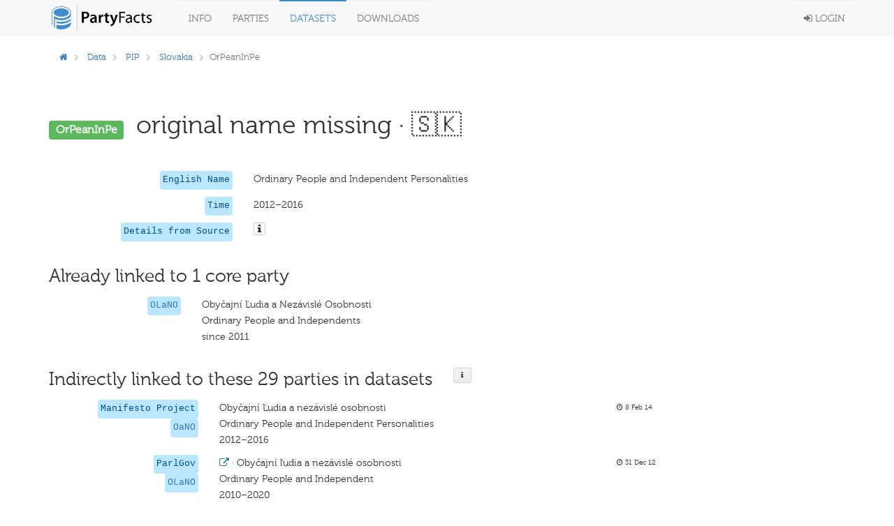

--- FILE ---
content_type: text/html; charset=utf-8
request_url: https://partyfacts.herokuapp.com/data/partyall/34086/
body_size: 31676
content:
<!DOCTYPE html PUBLIC "-//W3C//DTD XHTML 1.0 Transitional//EN" "http://www.w3.org/TR/xhtml1/DTD/xhtml1-transitional.dtd">
<html lang='en'>

<head>
  <meta charset='utf-8' />
  <title>
    


  </title>
  <meta content='width=device-width, initial-scale=1.0' name='viewport' />
  <meta content='' name='description' />
  <meta content='' name='author' />
  <!-- Le styles -->
  <link href='/static/bower_components/bootstrap/dist/css/bootstrap.min.css' rel='stylesheet' />
  <style type='text/css'>
    /*<![CDATA[*/
    body {
      min-height: 2000px;
      padding-top: 70px;
      padding-bottom: 40px;
    }

    /*]]>*/
  </style>
  <link href='/static/bower_components/font-awesome/css/font-awesome.min.css' rel='stylesheet' />
  <link href='/static/bower_components/select2/select2.css' rel='stylesheet' />
  <link href='/static/css/gh-buttons.css' rel='stylesheet' />
  <link href='/static/bower_components/toastr/toastr.min.css' rel='stylesheet' />
  <link href='/static/css/application.min.css?v=103' rel='stylesheet' />
  <script src='/static/bower_components/jquery/dist/jquery.min.js'></script>
  <script src='/static/bower_components/bootstrap/dist/js/bootstrap.min.js'></script>
  <script src='/static/bower_components/select2/select2.min.js'></script>
  <script src='/static/bower_components/listjs/dist/list.min.js'></script>
  <script src='/static/bower_components/list.pagination.js/dist/list.pagination.min.js'></script>
  <script src='/static/bower_components/spinjs/spin.js'></script>
  <script src='/static/bower_components/bootbox/bootbox.js'></script>
  <script src='/static/bower_components/toastr/toastr.min.js'></script>
  <script src='/static/javascript/application.min.js?v=106'></script>
</head>

<body>
  <div class='navbar navbar-default navbar-fixed-top' role='navigation'>
    <div class='container'>
      <div class='navbar-header'>
        <button class='navbar-toggle' data-toggle='collapse' type='button' data-target='.navbar-collapse'>
          <span class='sr-only'>Toggle navigation</span>
          <span class='icon-bar'></span>
          <span class='icon-bar'></span>
          <span class='icon-bar'></span>
        </button>
        <a class='navbar-brand' href='/'>
          <img class='main-logo' src='/static/assets/logo.png' alt='Party codes' />
        </a>
      </div>
      <div class='navbar-collapse collapse'>
        <ul class='nav navbar-nav'>
          <li class='dropdown'>
            <a class='dropdown-toogle' data-toggle='dropdown' href='#'>
              Info
            </a>
            <ul class='dropdown-menu pull-right'>
              <li>
                <a href='/documentation/about/'>About</a>
              </li>
              <li>
                <a href='/documentation/news/'>News</a>
              </li>
              <li>
                <a href='/documentation/faq/'>FAQ</a>
              </li>
              <li>
                <a href='/documentation/datasets/'>Datasets</a>
              </li>
              <li>
                <a href='/documentation/codebook/'>Codebook</a>
              </li>
            </ul>
          </li>
          <li>
            <a href='/data/partycodes/'>
              Parties
            </a>
          </li>
          <li>
            <a href='/data/'>
              Datasets
            </a>
          </li>
          <li>
            <a href='/download/'>
              Downloads
            </a>
          </li>
          
          <li>
            <div id='spinner'></div>
          </li>
        </ul>
        <ul class='nav navbar-nav navbar-right'>
          
          <li>
            <a href='/accounts/login/'>
              <i class='fa fa-sign-in'></i>
              Login
            </a>
          </li>
          
        </ul>
      </div>
    </div>
  </div>

  <div class='container'>
    

  </div>

  <div class='container'>
    
<div class='row'>
  <div class='col-sm-12'>
    
<div class='row'>
  <div class='col-sm-9'>
    <ol class='breadcrumb'>
      <li>
        <a href='/'>
          <i class='fa fa-home'></i>
        </a>
      </li>
      
      <li>
        <a href='/data/'>Data</a>
      </li>
      
      
      <li>
        
        <a href='/data/pip/'>PIP</a>
        
      </li>
      
      
      <li>
        
        <a href='/data/pip/?country=SVK'>Slovakia</a>
        
      </li>
      
      
      
      
      <li class='active'>OrPeanInPe</li>
      
      
      
    </ol>
  </div>
  <div class='col-sm-3'>
    
  </div>
</div>

<div class='row page-header'>
  <div class='col-sm-12'>
    <h1>
      <span class='label label-success h1-badge'>OrPeanInPe</span>
      original name missing
      
      &middot; 🇸🇰
      
    </h1>
  </div>
</div>
<div class='row'>
  <div class='col-sm-12'>
    

<div class='row sep-bottom'>
  <div class='col-sm-3'>
    <div class='pull-right'>
      
      <code class='pull-right'>
        
        English Name
        
      </code>
    </div>
  </div>
  <div class='col-sm-7'>
    
    
    Ordinary People and Independent Personalities
    
    
    
    
  </div>
  <div class='col-sm-2'>
    <span class='lemph2'>
      
      
    </span>
  </div>
</div>

    
    

<div class='row sep-bottom'>
  <div class='col-sm-3'>
    <div class='pull-right'>
      
      <code class='pull-right'>
        
        Time
        
      </code>
    </div>
  </div>
  <div class='col-sm-7'>
    
    
    2012–2016
    
    
    
    
  </div>
  <div class='col-sm-2'>
    <span class='lemph2'>
      
      
    </span>
  </div>
</div>

    
    
    
    
    

<div class='row sep-bottom'>
  <div class='col-sm-3'>
    <div class='pull-right'>
      
      <code class='pull-right'>
        
        Details from Source
        
      </code>
    </div>
  </div>
  <div class='col-sm-7'>
    
    
    <i class='icon fa fa-info popoverable-large btn btn-default btn-xs' data-placement='bottom' data-content='<ul class="list-unstyled"><li>country&nbsp;&nbsp;&nbsp;<b>SVK</b></li><li>name_english&nbsp;&nbsp;&nbsp;<b>Ordinary People and Independent Personalities</b></li><li>name_short&nbsp;&nbsp;&nbsp;<b></b></li><li>party_id&nbsp;&nbsp;&nbsp;<b>96620</b></li><li>partyfacts_id&nbsp;&nbsp;&nbsp;<b>2130</b></li><li>year_first&nbsp;&nbsp;&nbsp;<b>2012</b></li><li>year_last&nbsp;&nbsp;&nbsp;<b>2016</b></li></ul>' data-title='details'></i>
    
    
    
    
  </div>
  <div class='col-sm-2'>
    <span class='lemph2'>
      
      
    </span>
  </div>
</div>


    
  </div>
</div>
<div class='row'>
  <div class='col-sm-12'>
    <div class='row'>
      <div class='col-sm-12'>
        <h2>
          <div class='pull-left'>
            Already linked to 1 core party
          </div>
          
        </h2>
      </div>
    </div>
    <div class='sep-bottom'></div>
    
    <div class='row'>
      <div class='col-sm-9'>
        

<div class='row sep-bottom'>
  <div class='col-sm-3'>
    <div class='pull-right'>
      
      <code class='pull-right'>
        
        
        <a href='/data/partycodes/2130/'>
          OLaNO
        </a>
        
        
      </code>
    </div>
  </div>
  <div class='col-sm-7'>
    
    
    Obyčajní Ľudia a Nezávislé Osobnosti
    
    
    <br />
    Ordinary People and Independents
    
    
    <br />
    since 2011
    
    
  </div>
  <div class='col-sm-2'>
    <span class='lemph2'>
      
      
    </span>
  </div>
</div>

      </div>
      <div class='col-sm-3'>
        <div class='row'>
          <div class='col-sm-8'>
            
          </div>
          <div class='col-sm-2'>
            
          </div>
          
        </div>
      </div>
    </div>
    
    
    <div class='row'>
      <div class='col-sm-12'>
        <h2>
          <div class='pull-left'>
            Indirectly linked to these 29 parties in datasets
          </div>
          <div class='button-h2'>
            <div class='popoverable-large button button-medium' data-placement='bottom'
              data-content='Parties from external data sets are linked to the core parties. A direct relationship between two parties of different external data sets can not be established, only by linking them to the respective core party.<br><br>For further information on how to link parties to core parties, please visit the <a href="/documentation/codebook/">codebook</a>'
              data-title='Details'>
              <i class='icon fa fa-info'></i>
            </div>
          </div>
        </h2>
      </div>
    </div>
    <div class='sep-bottom'></div>
    
    <div class='row'>
      <div class='col-sm-10'>
        

<div class='row sep-bottom'>
  <div class='col-sm-3'>
    <div class='pull-right'>
      
      <code class='pull-right'>Manifesto Project</code>
      <br />
      
      <code class='pull-right'>
        
        
        <a href='/data/partyall/3703/'>
          OaNO
        </a>
        
        
      </code>
    </div>
  </div>
  <div class='col-sm-7'>
    
    
    Obyčajní Ľudia a nezávislé osobnosti
    
    
    <br />
    Ordinary People and Independent Personalities
    
    
    <br />
    2012–2016
    
    
  </div>
  <div class='col-sm-2'>
    <span class='lemph2'>
      
      <i class='fa fa-clock-o'></i>
      
      8 Feb 14
    </span>
  </div>
</div>


      </div>
    </div>
    
    <div class='row'>
      <div class='col-sm-10'>
        

<div class='row sep-bottom'>
  <div class='col-sm-3'>
    <div class='pull-right'>
      
      <code class='pull-right'>ParlGov</code>
      <br />
      
      <code class='pull-right'>
        
        
        <a href='/data/partyall/375/'>
          OLaNO
        </a>
        
        
      </code>
    </div>
  </div>
  <div class='col-sm-7'>
    
    <a href='https://parlgov.fly.dev/data/parties/svk/1759/'>
      <i class='fa fa-external-link'></i>
      &middot;
    </a>
    
    
    Obyčajní ľudia a nezávislé osobnosti
    
    
    <br />
    Ordinary People and Independent
    
    
    <br />
    2010–2020
    
    
  </div>
  <div class='col-sm-2'>
    <span class='lemph2'>
      
      <i class='fa fa-clock-o'></i>
      
      31 Dec 12
    </span>
  </div>
</div>


      </div>
    </div>
    
    <div class='row'>
      <div class='col-sm-10'>
        

<div class='row sep-bottom'>
  <div class='col-sm-3'>
    <div class='pull-right'>
      
      <code class='pull-right'>Wikipedia</code>
      <br />
      
      <code class='pull-right'>
        
        
        <a href='/data/partyall/25097/'>
          OaNO
        </a>
        
        
      </code>
    </div>
  </div>
  <div class='col-sm-7'>
    
    <a href='https://en.wikipedia.org/wiki/Ordinary_People_(Slovakia)/'>
      <i class='fa fa-external-link'></i>
      &middot;
    </a>
    
    
    Obyčajní ľudia a nezávislé osobnosti
    
    
    <br />
    Ordinary People
    
    
    <br />
    2011–2020
    
    
  </div>
  <div class='col-sm-2'>
    <span class='lemph2'>
      
      <i class='fa fa-clock-o'></i>
      
      18 Aug 18
    </span>
  </div>
</div>


      </div>
    </div>
    
    <div class='row'>
      <div class='col-sm-10'>
        

<div class='row sep-bottom'>
  <div class='col-sm-3'>
    <div class='pull-right'>
      
      <code class='pull-right'>CHES</code>
      <br />
      
      <code class='pull-right'>
        
        
        <a href='/data/partyall/15842/'>
          OLaNO
        </a>
        
        
      </code>
    </div>
  </div>
  <div class='col-sm-7'>
    
    
    Obyčajní Ľudia a nezávislé osobnosti
    
    
    <br />
    Ordinary People and Independent Personalities
    
    
    <br />
    2014–2023
    
    
  </div>
  <div class='col-sm-2'>
    <span class='lemph2'>
      
      <i class='fa fa-clock-o'></i>
      
      13 Dec 15
    </span>
  </div>
</div>


      </div>
    </div>
    
    <div class='row'>
      <div class='col-sm-10'>
        

<div class='row sep-bottom'>
  <div class='col-sm-3'>
    <div class='pull-right'>
      
      <code class='pull-right'>CLEA</code>
      <br />
      
      <code class='pull-right'>
        
        
        <a href='/data/partyall/18175/'>
          OlaNO
        </a>
        
        
      </code>
    </div>
  </div>
  <div class='col-sm-7'>
    
    
    Obyčajní Ľudia a Nezávislé Osobnosti
    
    
    <br />
    Ordinary People and Independent Personalities
    
    
    <br />
    2012–2016
    
    
  </div>
  <div class='col-sm-2'>
    <span class='lemph2'>
      
      <i class='fa fa-clock-o'></i>
      
      8 Jan 17
    </span>
  </div>
</div>


      </div>
    </div>
    
    <div class='row'>
      <div class='col-sm-10'>
        

<div class='row sep-bottom'>
  <div class='col-sm-3'>
    <div class='pull-right'>
      
      <code class='pull-right'>EJPR PDY</code>
      <br />
      
      <code class='pull-right'>
        
        
        <a href='/data/partyall/4405/'>
          OaNO
        </a>
        
        
      </code>
    </div>
  </div>
  <div class='col-sm-7'>
    
    
    Obyčajní Ľudia a Nezávislé Osobnosti
    
    
    <br />
    Ordinary People and Independents
    
    
    <br />
    2012–2012
    
    
  </div>
  <div class='col-sm-2'>
    <span class='lemph2'>
      
      <i class='fa fa-clock-o'></i>
      
      10 Apr 14
    </span>
  </div>
</div>


      </div>
    </div>
    
    <div class='row'>
      <div class='col-sm-10'>
        

<div class='row sep-bottom'>
  <div class='col-sm-3'>
    <div class='pull-right'>
      
      <code class='pull-right'>V-Party</code>
      <br />
      
      <code class='pull-right'>
        
        
        <a href='/data/partyall/39742/'>
          OaNO
        </a>
        
        
      </code>
    </div>
  </div>
  <div class='col-sm-7'>
    
    
    original name missing
    
    
    <br />
    Ordinary People and Independents
    
    
    <br />
    2012–2016
    
    
  </div>
  <div class='col-sm-2'>
    <span class='lemph2'>
      
      <i class='fa fa-clock-o'></i>
      
      7 Mar 20
    </span>
  </div>
</div>


      </div>
    </div>
    
    <div class='row'>
      <div class='col-sm-10'>
        

<div class='row sep-bottom'>
  <div class='col-sm-3'>
    <div class='pull-right'>
      
      <code class='pull-right'>Wikipedia tags</code>
      <br />
      
      <code class='pull-right'>
        
        
        <a href='/data/partyall/56690/'>
          OLaNO
        </a>
        
        
      </code>
    </div>
  </div>
  <div class='col-sm-7'>
    
    
    Obyčajní Ľudia a Nezávislé Osobnosti
    
    
    <br />
    Ordinary People and Independents
    
    
    <br />
    2011–2018
    
    
  </div>
  <div class='col-sm-2'>
    <span class='lemph2'>
      
      <i class='fa fa-clock-o'></i>
      
      2 Sep 22
    </span>
  </div>
</div>


      </div>
    </div>
    
    <div class='row'>
      <div class='col-sm-10'>
        

<div class='row sep-bottom'>
  <div class='col-sm-3'>
    <div class='pull-right'>
      
      <code class='pull-right'>DPI</code>
      <br />
      
      <code class='pull-right'>
        
        
        <a href='/data/partyall/25795/'>
          OLanO
        </a>
        
        
      </code>
    </div>
  </div>
  <div class='col-sm-7'>
    
    
    original name missing
    
    
    <br />
    Oby_ajn� _udia a Nez�visl_ Osobnosti
    
    
    <br />
    2013–2015
    
    
  </div>
  <div class='col-sm-2'>
    <span class='lemph2'>
      
      <i class='fa fa-clock-o'></i>
      
      6 Sep 18
    </span>
  </div>
</div>


      </div>
    </div>
    
    <div class='row'>
      <div class='col-sm-10'>
        

<div class='row sep-bottom'>
  <div class='col-sm-3'>
    <div class='pull-right'>
      
      <code class='pull-right'>ESS prtc*</code>
      <br />
      
      <code class='pull-right'>
        
        
        <a href='/data/partyall/45482/'>
          OLaNO
        </a>
        
        
      </code>
    </div>
  </div>
  <div class='col-sm-7'>
    
    
    Obyčajní Ľudia a Nezávislé Osobnosti
    
    
    <br />
    Ordinary People and Independent Personalities (OLaNO)
    
    
    <br />
    2012–2022
    
    
  </div>
  <div class='col-sm-2'>
    <span class='lemph2'>
      
      <i class='fa fa-clock-o'></i>
      
      9 Jun 20
    </span>
  </div>
</div>


      </div>
    </div>
    
    <div class='row'>
      <div class='col-sm-10'>
        

<div class='row sep-bottom'>
  <div class='col-sm-3'>
    <div class='pull-right'>
      
      <code class='pull-right'>ESS prtv*</code>
      <br />
      
      <code class='pull-right'>
        
        
        <a href='/data/partyall/45996/'>
          OLaNO
        </a>
        
        
      </code>
    </div>
  </div>
  <div class='col-sm-7'>
    
    
    Obyčajní Ľudia a Nezávislé Osobnosti
    
    
    <br />
    Ordinary People and Independent Personalities (OLaNO)
    
    
    <br />
    2012–2022
    
    
  </div>
  <div class='col-sm-2'>
    <span class='lemph2'>
      
      <i class='fa fa-clock-o'></i>
      
      9 Jun 20
    </span>
  </div>
</div>


      </div>
    </div>
    
    <div class='row'>
      <div class='col-sm-10'>
        

<div class='row sep-bottom'>
  <div class='col-sm-3'>
    <div class='pull-right'>
      
      <code class='pull-right'>CSES-IMD</code>
      <br />
      
      <code class='pull-right'>
        
        
        <a href='/data/partyall/32270/'>
          OLaNO
        </a>
        
        
      </code>
    </div>
  </div>
  <div class='col-sm-7'>
    
    
    original name missing
    
    
    <br />
    Ordinary people - Independents solidarities
    
    
    <br />
    2016–2016
    
    
  </div>
  <div class='col-sm-2'>
    <span class='lemph2'>
      
      <i class='fa fa-clock-o'></i>
      
      14 Apr 19
    </span>
  </div>
</div>


      </div>
    </div>
    
    <div class='row'>
      <div class='col-sm-10'>
        

<div class='row sep-bottom'>
  <div class='col-sm-3'>
    <div class='pull-right'>
      
      <code class='pull-right'>Elections Global</code>
      <br />
      
      <code class='pull-right'>
        
        
        <a href='/data/partyall/30496/'>
          OaNO
        </a>
        
        
      </code>
    </div>
  </div>
  <div class='col-sm-7'>
    
    
    Ordinary People and Independents
    
    
    <br />
    Ordinary People and Independents
    
    
    <br />
    2012–2012
    
    
  </div>
  <div class='col-sm-2'>
    <span class='lemph2'>
      
      <i class='fa fa-clock-o'></i>
      
      8 Feb 19
    </span>
  </div>
</div>


      </div>
    </div>
    
    <div class='row'>
      <div class='col-sm-10'>
        

<div class='row sep-bottom'>
  <div class='col-sm-3'>
    <div class='pull-right'>
      
      <code class='pull-right'>EPAC</code>
      <br />
      
      <code class='pull-right'>
        
        
        <a href='/data/partyall/18804/'>
          OLaNONOVA
        </a>
        
        
      </code>
    </div>
  </div>
  <div class='col-sm-7'>
    
    
    Obyčajní Ľudia a nezávislé osobnosti
    
    
    <br />
    Ordinary People and Independent Personalities
    
    
    <br />
    2016–2016
    
    
  </div>
  <div class='col-sm-2'>
    <span class='lemph2'>
      
      <i class='fa fa-clock-o'></i>
      
      5 Jun 17
    </span>
  </div>
</div>


      </div>
    </div>
    
    <div class='row'>
      <div class='col-sm-10'>
        

<div class='row sep-bottom'>
  <div class='col-sm-3'>
    <div class='pull-right'>
      
      <code class='pull-right'>euandi (GPS)</code>
      <br />
      
      <code class='pull-right'>
        
        
        <a href='/data/partyall/29356/'>
          OLANO
        </a>
        
        
      </code>
    </div>
  </div>
  <div class='col-sm-7'>
    
    
    Obyčajní ľudia a nezávislé osobnosti
    
    
    <br />
    english name missing
    
    
    <br />
    2014–2014
    
    
  </div>
  <div class='col-sm-2'>
    <span class='lemph2'>
      
      <i class='fa fa-clock-o'></i>
      
      8 Feb 19
    </span>
  </div>
</div>


      </div>
    </div>
    
    <div class='row'>
      <div class='col-sm-10'>
        

<div class='row sep-bottom'>
  <div class='col-sm-3'>
    <div class='pull-right'>
      
      <code class='pull-right'>EU-NED</code>
      <br />
      
      <code class='pull-right'>
        
        
        <a href='/data/partyall/54686/'>
          ObLuNeOs
        </a>
        
        
      </code>
    </div>
  </div>
  <div class='col-sm-7'>
    
    
    Obycajni Ludia a Nezavisle Osobnosti
    
    
    <br />
    Ordinary People and Independents
    
    
    <br />
    1987–2020
    
    
  </div>
  <div class='col-sm-2'>
    <span class='lemph2'>
      
      <i class='fa fa-clock-o'></i>
      
      11 Jul 22
    </span>
  </div>
</div>


      </div>
    </div>
    
    <div class='row'>
      <div class='col-sm-10'>
        

<div class='row sep-bottom'>
  <div class='col-sm-3'>
    <div class='pull-right'>
      
      <code class='pull-right'>EU-NED</code>
      <br />
      
      <code class='pull-right'>
        
        
        <a href='/data/partyall/54613/'>
          OLANO
        </a>
        
        
      </code>
    </div>
  </div>
  <div class='col-sm-7'>
    
    
    Obycajni Ludia a Nezavisle Osobnosti
    
    
    <br />
    Ordinary People and Independents
    
    
    <br />
    1987–2020
    
    
  </div>
  <div class='col-sm-2'>
    <span class='lemph2'>
      
      <i class='fa fa-clock-o'></i>
      
      11 Jul 22
    </span>
  </div>
</div>


      </div>
    </div>
    
    <div class='row'>
      <div class='col-sm-10'>
        

<div class='row sep-bottom'>
  <div class='col-sm-3'>
    <div class='pull-right'>
      
      <code class='pull-right'>EU-NED</code>
      <br />
      
      <code class='pull-right'>
        
        
        <a href='/data/partyall/54997/'>
          ObLuNeOs
        </a>
        
        
      </code>
    </div>
  </div>
  <div class='col-sm-7'>
    
    
    Obycajni Ludia a Nezavisle Osobnosti
    
    
    <br />
    Ordinary People and Independents
    
    
    <br />
    1987–2020
    
    
  </div>
  <div class='col-sm-2'>
    <span class='lemph2'>
      
      <i class='fa fa-clock-o'></i>
      
      11 Jul 22
    </span>
  </div>
</div>


      </div>
    </div>
    
    <div class='row'>
      <div class='col-sm-10'>
        

<div class='row sep-bottom'>
  <div class='col-sm-3'>
    <div class='pull-right'>
      
      <code class='pull-right'>GPS 2019</code>
      <br />
      
      <code class='pull-right'>
        
        
        <a href='/data/partyall/47967/'>
          OLaNO
        </a>
        
        
      </code>
    </div>
  </div>
  <div class='col-sm-7'>
    
    
    original name missing
    
    
    <br />
    Ordinary People and Independent Personalities
    
    
    <br />
    2011–2019
    
    
  </div>
  <div class='col-sm-2'>
    <span class='lemph2'>
      
      <i class='fa fa-clock-o'></i>
      
      16 Jul 20
    </span>
  </div>
</div>


      </div>
    </div>
    
    <div class='row'>
      <div class='col-sm-10'>
        

<div class='row sep-bottom'>
  <div class='col-sm-3'>
    <div class='pull-right'>
      
      <code class='pull-right'>Jennings / Wlezien</code>
      <br />
      
      <code class='pull-right'>
        
        
        <a href='/data/partyall/20743/'>
          OL
        </a>
        
        
      </code>
    </div>
  </div>
  <div class='col-sm-7'>
    
    
    original name missing
    
    
    <br />
    Ordinary People
    
    
    <br />
    2010–2012
    
    
  </div>
  <div class='col-sm-2'>
    <span class='lemph2'>
      
      <i class='fa fa-clock-o'></i>
      
      22 May 18
    </span>
  </div>
</div>


      </div>
    </div>
    
    <div class='row'>
      <div class='col-sm-10'>
        

<div class='row sep-bottom'>
  <div class='col-sm-3'>
    <div class='pull-right'>
      
      <code class='pull-right'>Leaders Global</code>
      <br />
      
      <code class='pull-right'>
        
        
        <a href='/data/partyall/52756/'>
          OaNO
        </a>
        
        
      </code>
    </div>
  </div>
  <div class='col-sm-7'>
    
    
    original name missing
    
    
    <br />
    Ordinary People and Independents
    
    
    <br />
    2020–2020
    
    
  </div>
  <div class='col-sm-2'>
    <span class='lemph2'>
      
      <i class='fa fa-clock-o'></i>
      
      27 Mar 21
    </span>
  </div>
</div>


      </div>
    </div>
    
    <div class='row'>
      <div class='col-sm-10'>
        

<div class='row sep-bottom'>
  <div class='col-sm-3'>
    <div class='pull-right'>
      
      <code class='pull-right'>MAPP</code>
      <br />
      
      <code class='pull-right'>
        
        
        <a href='/data/partyall/32939/'>
          OLaNO
        </a>
        
        
      </code>
    </div>
  </div>
  <div class='col-sm-7'>
    
    
    Obyčajní Ľudia a nezávislé osobnosti
    
    
    <br />
    Ordinary People and Independent Personalities
    
    
    <br />
    2011–2014
    
    
  </div>
  <div class='col-sm-2'>
    <span class='lemph2'>
      
      <i class='fa fa-clock-o'></i>
      
      28 Apr 19
    </span>
  </div>
</div>


      </div>
    </div>
    
    <div class='row'>
      <div class='col-sm-10'>
        

<div class='row sep-bottom'>
  <div class='col-sm-3'>
    <div class='pull-right'>
      
      <code class='pull-right'>PAGED</code>
      <br />
      
      <code class='pull-right'>
        
        
        <a href='/data/partyall/54036/'>
          OaNO
        </a>
        
        
      </code>
    </div>
  </div>
  <div class='col-sm-7'>
    
    
    original name missing
    
    
    <br />
    english name missing
    
    
    <br />
    2012–2020
    
    
  </div>
  <div class='col-sm-2'>
    <span class='lemph2'>
      
      <i class='fa fa-clock-o'></i>
      
      28 Jun 22
    </span>
  </div>
</div>


      </div>
    </div>
    
    <div class='row'>
      <div class='col-sm-10'>
        

<div class='row sep-bottom'>
  <div class='col-sm-3'>
    <div class='pull-right'>
      
      <code class='pull-right'>Poll of Polls</code>
      <br />
      
      <code class='pull-right'>
        
        
        <a href='/data/partyall/58677/'>
          OaNO
        </a>
        
        
      </code>
    </div>
  </div>
  <div class='col-sm-7'>
    
    
    Obyčajní Ľudia
    
    
    <br />
    Ordinary People
    
    
    <br />
    2020–2020
    
    
  </div>
  <div class='col-sm-2'>
    <span class='lemph2'>
      
      <i class='fa fa-clock-o'></i>
      
      4 Jan 23
    </span>
  </div>
</div>


      </div>
    </div>
    
    <div class='row'>
      <div class='col-sm-10'>
        

<div class='row sep-bottom'>
  <div class='col-sm-3'>
    <div class='pull-right'>
      
      <code class='pull-right'>POPPA</code>
      <br />
      
      <code class='pull-right'>
        
        
        <a href='/data/partyall/36839/'>
          OaNO
        </a>
        
        
      </code>
    </div>
  </div>
  <div class='col-sm-7'>
    
    
    Obyčajní ľudia a nezávislé osobnosti
    
    
    <br />
    Ordinary People and Independent Personalities
    
    
    <br />
    2018–2023
    
    
  </div>
  <div class='col-sm-2'>
    <span class='lemph2'>
      
      <i class='fa fa-clock-o'></i>
      
      5 Mar 20
    </span>
  </div>
</div>


      </div>
    </div>
    
    <div class='row'>
      <div class='col-sm-10'>
        

<div class='row sep-bottom'>
  <div class='col-sm-3'>
    <div class='pull-right'>
      
      <code class='pull-right'>TAESD</code>
      <br />
      
      <code class='pull-right'>
        
        
        <a href='/data/partyall/58898/'>
          Olano
        </a>
        
        
      </code>
    </div>
  </div>
  <div class='col-sm-7'>
    
    
    original name missing
    
    
    <br />
    english name missing
    
    
    <br />
    2012–2016
    
    
  </div>
  <div class='col-sm-2'>
    <span class='lemph2'>
      
      <i class='fa fa-clock-o'></i>
      
      7 Apr 23
    </span>
  </div>
</div>


      </div>
    </div>
    
    <div class='row'>
      <div class='col-sm-10'>
        

<div class='row sep-bottom'>
  <div class='col-sm-3'>
    <div class='pull-right'>
      
      <code class='pull-right'>The PopuList</code>
      <br />
      
      <code class='pull-right'>
        
        
        <a href='/data/partyall/36592/'>
          OLaNO
        </a>
        
        
      </code>
    </div>
  </div>
  <div class='col-sm-7'>
    
    
    Obycajní ludia a nezávislé osobnosti
    
    
    <br />
    Ordinary People
    
    
    <br />
    1989–2019
    
    
  </div>
  <div class='col-sm-2'>
    <span class='lemph2'>
      
      <i class='fa fa-clock-o'></i>
      
      22 Feb 20
    </span>
  </div>
</div>


      </div>
    </div>
    
    <div class='row'>
      <div class='col-sm-10'>
        

<div class='row sep-bottom'>
  <div class='col-sm-3'>
    <div class='pull-right'>
      
      <code class='pull-right'>EES 2014</code>
      <br />
      
      <code class='pull-right'>
        
        
        <a href='/data/partyall/16271/'>
          ObudneosOa
        </a>
        
        
      </code>
    </div>
  </div>
  <div class='col-sm-7'>
    
    
    Obyčajní Ľudia a nezávislé osobnosti (OĽaNO
    
    
    <br />
    Ordinary People and Independen
    
    
    <br />
    2014–2014
    
    
  </div>
  <div class='col-sm-2'>
    <span class='lemph2'>
      
      <i class='fa fa-clock-o'></i>
      
      8 Mar 16
    </span>
  </div>
</div>


      </div>
    </div>
    
    <div class='row'>
      <div class='col-sm-10'>
        

<div class='row sep-bottom'>
  <div class='col-sm-3'>
    <div class='pull-right'>
      
      <code class='pull-right'>PPEPE (2021)</code>
      <br />
      
      <code class='pull-right'>
        
        
        <a href='/data/partyall/53463/'>
          OLaNO
        </a>
        
        
      </code>
    </div>
  </div>
  <div class='col-sm-7'>
    
    
    Obyčajní ľudia a nezávislé osobnosti
    
    
    <br />
    Ordinary People and Independent
    
    
    <br />
    2014–2019
    
    
  </div>
  <div class='col-sm-2'>
    <span class='lemph2'>
      
      <i class='fa fa-clock-o'></i>
      
      30 Jun 21
    </span>
  </div>
</div>


      </div>
    </div>
    
    
  </div>
</div>
<div class='row-separator'></div>
<div class='row-separator'></div>
<div class='row-separator'></div>
<div class='row'>
  
</div>
<div class='row'>
  <div class='col-sm-12'>
    <p class='small'><br><br> added: July 17, 2019, 11:52 p.m. &mdash; updated: March 12, 2021, 11:16 a.m.</p>
  </div>
</div>

  </div>
</div>

    <div class='col-sm-12'>
      <hr />
      <footer>
        <div class='pull-right'>
          <p>
            
            <a class='text-black' href='https://github.com/hdigital/partyfacts'>
              <i class='fa fa-github'></i>
            </a>
            &nbsp;|&nbsp;
            <a href='/documentation/privacy/'>Privacy</a>
            &nbsp;|&nbsp;
            &copy; Party Facts authors 2013
          </p>
        </div>
      </footer>
    </div>
  </div>
  <!-- Placed at the end of the document so the pages load faster -->
  
  
</body>

</html>


--- FILE ---
content_type: text/css; charset="utf-8"
request_url: https://partyfacts.herokuapp.com/static/css/application.min.css?v=103
body_size: 4096
content:
td.center,th.center{text-align:center}td.right,th.right{text-align:right}td.right-space,th.right-space{padding-right:16px;text-align:right}td.admin,th.admin{padding-left:16px}.uneditable-input,input,textarea{width:auto}.hero-unit h1{margin-bottom:5px}#id_honeypot{display:none}i.icon-black{color:#000}.hide,.js-hide{display:none}@font-face{font-family:museo_300;src:url(/static/fonts/museo_300.eot);src:url(/static/fonts/museo_300.eot?#iefix) format("embedded-opentype");src:url(/static/fonts/museo_300.woff) format("woff");src:url(/static/fonts/museo_300.ttf) format("truetype");font-weight:400;font-style:normal}@font-face{font-family:museo_slab_500;src:url(/static/fonts/museo_slab_500.eot);src:url(/static/fonts/museo_slab_500.eot?#iefix) format("embedded-opentype");src:url(/static/fonts/museo_slab_500.woff) format("woff");src:url(/static/fonts/museo_slab_500.ttf) format("truetype");font-weight:400;font-style:normal}h1,h2,h3,h4{font-family:museo_300;line-height:1.5em}h2,h3,h4{font-size:26px}h3,h4{font-size:20px}h4{font-size:16px}body{font-family:museo_300;line-height:1.7em}.bg-container{background-color:#f2f2f2}.navbar-default{border:none}.navbar-inner{background-color:#f2f2f2;background-image:none;background-repeat:no-repeat;filter:none}.navbar-buttons{margin-top:7px}.navbar .nav>li>a{text-transform:uppercase;border-top:2px solid #f2f2f2;font-family:museo_300;letter-spacing:0}.navbar .nav>li>a:hover{-o-transition:.5s;-ms-transition:.5s;-moz-transition:.5s;-webkit-transition:.5s;transition:.5s;color:#428bca}.navbar .nav>.active>a,.navbar .nav>.active>a:hover{background:0 0;color:#428bca;border-top:2px solid}.dropdown-menu>li>a:hover{background:#428bca;color:#fff}.main-logo{margin-top:-8px;margin-right:20px;width:150px}td.w30{width:30px}td.link-select{padding:21px 0 0 0}tr.h32{height:32px}tr.h40{height:40px}tr.h50{height:50px}.js-hide-v2{display:none}.js-show-v2{display:inline}th{text-align:left}td.num{text-align:right;padding:0 20px 0 0}td.snum{width:50px;text-align:right;padding:0 20px 0 0}.w200{width:200px}.w20{width:20px}.w40{width:40px}.w60{width:60px}.w150{width:150px}.w125{width:125px}.h50{height:50px}tr.separate{border-bottom:1px solid;border-color:#ccc}td.vvlarge{width:500px}td.vlarge{width:400px}td.large{width:300px;font-size:1em}td.medium{width:200px;font-size:1em}td.medsmall{width:50px}td.small{width:100px;font-size:1em}td.tiny{width:50px;font-size:1em}.center{text-align:center}.hint{opacity:.5}.h1-badge{font-size:16px;margin-right:8px}.row-separator{height:10px}.sep-bottom{margin-bottom:10px}.clickable:hover{color:#005580}.breadcrumb>li+li:before{content:"\f054\00a0";font-family:FontAwesome;font-size:10px}.breadcrumb{font-size:.9em;padding-top:0;background-color:#fff}ul.none{list-style-type:none;padding-left:0}.col2{columns:auto 2;-moz-columns:auto 2;-webkit-columns:auto 2}.col3{columns:auto 3;-moz-columns:auto 3;-webkit-columns:auto 3}.page-header{margin-top:10px;padding-bottom:9px;margin-bottom:20px;border-bottom:none}.button-small{font-size:8px}.button-medium{font-size:10px}.button-h1{float:left;display:block;vertical-align:middle;margin-top:13px;margin-left:30px}.button-h2{float:left;display:block;vertical-align:middle;margin-top:3px;margin-left:30px}.button-indicator{font-size:8px;font-weight:700;width:30px}.quote{background-color:#428bca;color:#fff;padding:10px 10px 10px 10px;margin-bottom:10px;font-weight:700;text-transform:uppercase;font-family:museo_300;font-size:20px}.quote-sm{font-size:16px}span.emph{color:#428bca}span.iga-sm{padding-right:3px;padding-left:3px}span.lemph{color:#a0a0a0}span.lemph2{font-size:10px}.text-black{color:#000}.btn-group-simple{background-color:inherit;color:#555;border-color:#ccc}.button-country{width:220px;margin-bottom:10px;margin-right:20px;text-align:left}.button-badge{text-shadow:none;margin-right:5px;background-color:#428bca}.item-div{padding-bottom:3px;margin-bottom:15px;border-bottom:1px solid;border-color:#ccc}p.item-firstline{margin-bottom:-2px}a.button-inactive:hover{background-color:none;background-image:none;cursor:default}code{color:#004d8a;background-color:#bae6ff}